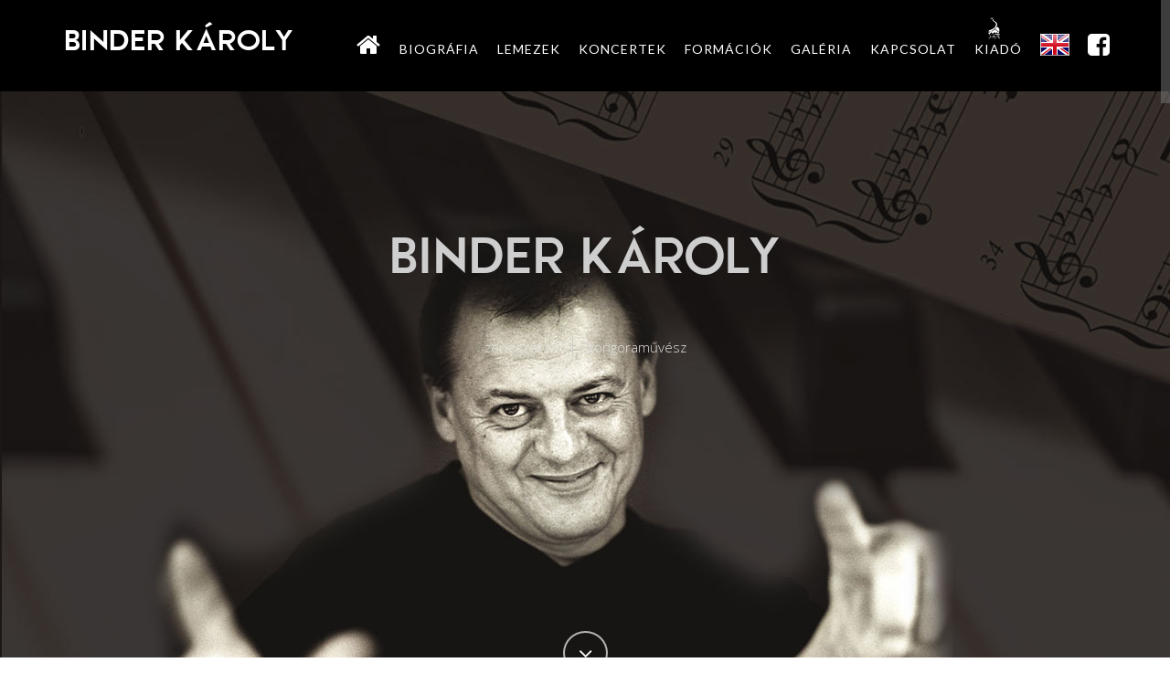

--- FILE ---
content_type: text/html; charset=UTF-8
request_url: https://binderkaroly.hu/
body_size: 5486
content:
<!DOCTYPE html>
<html lang="hu">
  <head>
    <!-- Basic Page Needs
    ================================================== -->
    <meta charset="utf-8">
    <!--[if IE]><meta http-equiv="x-ua-compatible" content="IE=9" /><![endif]-->
    <meta name="viewport" content="width=device-width, initial-scale=1">
    <title>Binder Károly - zongoraművész, zeneszerző, tanszék-vezető egyetemi tanár</title>
  <meta name="description" content="Binder Károly zongoraművész, jazz zongorista, zeneszerző, egyetemi tanár">
  <meta name="keywords" content="Binder Károly zongoraművész, jazz zongorista, zeneszerző, egyetemi tanár, preparált zongora">
   	<meta name="document-classification" content="Internet">
   	<meta name="document-rights" content="Copywritten Work">
   	<meta name="document-type" content="Public">
   	<meta name="document-rating" content="Safe for Kids">
    <meta name="author" content="Reka Irk / ITM">
    <meta name="robots" content="index,follow" />    
	<meta name="revisit-after" content="7 days">
    <link rel="shortcut icon" href="favicon.ico" />
    <meta property="og:image" content="https://binderkaroly.hu/img/BinderKaroly-facebook.jpg" />

    <!-- Favicons
    ================================================== -->
    <link rel="apple-touch-icon" href="img/apple-touch-icon.png">
    <link rel="apple-touch-icon" sizes="72x72" href="img/apple-touch-icon-72x72.png">
    <link rel="apple-touch-icon" sizes="114x114" href="img/apple-touch-icon-114x114.png">

    <!-- Bootstrap -->
    <link rel="stylesheet" type="text/css"  href="css/bootstrap.css">
    <link rel="stylesheet" type="text/css" href="fonts/font-awesome/css/font-awesome.css">

    <!-- Slider
    ================================================== -->
    <link href="css/owl.carousel.css" rel="stylesheet" media="screen">
    <link href="css/owl.theme.css" rel="stylesheet" media="screen">

    <!-- Stylesheet
    ================================================== -->
    <link rel="stylesheet" type="text/css"  href="css/style.css">
    <link rel="stylesheet" type="text/css" href="css/responsive.css">

    <link href='https://fonts.googleapis.com/css?family=Lato:100,300,400,700,900,100italic,300italic,400italic,700italic,900italic' rel='stylesheet' type='text/css'>
    <link href='https://fonts.googleapis.com/css?family=Open+Sans:300italic,400italic,600italic,700italic,800italic,700,300,600,800,400' rel='stylesheet' type='text/css'>

    	<!-- Litebox  -->
		<link rel="stylesheet" href="includes/litebox/litebox.css" />
		<!-- Owl Carousel -->
		<link rel="stylesheet" href="includes/owl-carousel/owl.carousel.css" />
        <!-- custom css -->
        <link href="css/media.css" rel="stylesheet" type="text/css" media="screen">
        <!-- WOW JS Animation -->
		<link rel="stylesheet" href="includes/wow-js/animations.css" />

    <script type="text/javascript" src="js/modernizr.custom.js"></script>

    <!-- HTML5 shim and Respond.js for IE8 support of HTML5 elements and media queries -->
    <!-- WARNING: Respond.js doesn't work if you view the page via file:// -->
    <!--[if lt IE 9]>
      <script src="https://oss.maxcdn.com/html5shiv/3.7.2/html5shiv.min.js"></script>
      <script src="https://oss.maxcdn.com/respond/1.4.2/respond.min.js"></script>
    <![endif]-->
    <script>
  (function(i,s,o,g,r,a,m){i['GoogleAnalyticsObject']=r;i[r]=i[r]||function(){
  (i[r].q=i[r].q||[]).push(arguments)},i[r].l=1*new Date();a=s.createElement(o),
  m=s.getElementsByTagName(o)[0];a.async=1;a.src=g;m.parentNode.insertBefore(a,m)
  })(window,document,'script','https://www.google-analytics.com/analytics.js','ga');

  ga('create', 'UA-96395746-1', 'auto');
  ga('send', 'pageview');

</script>
  </head>
  <body>
    <!-- Navigation
    ==========================================-->
    <nav id="tf-menu" class="navbar navbar-default navbar-fixed-top">
      <div class="container">
        <!-- Brand and toggle get grouped for better mobile display -->
        <div class="navbar-header">
          <button type="button" class="navbar-toggle collapsed" data-toggle="collapse" data-target="#bs-example-navbar-collapse-1">
            <span class="sr-only">Toggle navigation</span>
            <span class="icon-bar"></span>
            <span class="icon-bar"></span>
            <span class="icon-bar"></span>
          </button>
          <a class="navbar-brand" href="index.php">Binder Károly</a>
        </div>

        <!-- Collect the nav links, forms, and other content for toggling -->
        <div class="collapse navbar-collapse" id="bs-example-navbar-collapse-1">
          <ul class="nav navbar-nav navbar-right">
            <!-- <li><a href="#tf-home" class="page-scroll">Home</a></li> -->
            <li><a href="index.php" class="page-scroll"><i class="fa fa-home fa-2x"></i></a></li>
            <li><a href="index.php?id=bio" class="page-scroll le">Biográfia</a></li>
            <li><a href="index.php?id=lemezek" class="page-scroll le">Lemezek</a></li>
            <li><a href="index.php?id=koncertek" class="page-scroll le">Koncertek</a></li>
            <li><a href="index.php?id=formaciok" class="page-scroll le">Formációk</a></li>
            <li><a href="index.php?id=galeria" class="page-scroll le">Galéria</a></li>
            <li><a href="index.php?id=kapcsolat" class="page-scroll le">Kapcsolat</a></li>
            <!--<li><a href="index.php?id=kiado"><img class="bmm-logo" src="img/bmm-logo.png"></a></li>-->
            <li><a href="index.php?id=kiado" target="_blank" class="page-scroll le"><img class="bmm-logo" src="img/bmm-logo.png"> KIADÓ</a></li>

            <li><a href="en"><img class="engflag" src="img/angolzaszlo.jpg" style="margin-top: 2px;"></a></li>
            <li><a href="https://hu-hu.facebook.com/binderkaroly" target="_blank"><i class="fa fa-facebook-square fa-2x"></i></a>
                        </li>

          </ul>

        </div><!-- /.navbar-collapse -->
      </div><!-- /.container-fluid -->
    </nav>

    

    <!-- Home Page
    ==========================================-->
    <div id="tf-home" class="text-center">
        <div class="overlay">
            <div class="content folap font-fel2">
                <h1 class="font-fel"><strong><span class="color nev">Binder <span class="kis">Károly</span></span></strong></h1>
                <p class="lead">zeneszerző&nbsp;&nbsp;&nbsp;&nbsp;<span class="vertical-line"></span>&nbsp;&nbsp;&nbsp;&nbsp;zongoraművész</p>
                <a href="#tf-about" class="fa fa-angle-down page-scroll"></a>
            </div>
        </div>
    </div>

    <!-- About Us Page
    ==========================================-->
    <div id="tf-about">
        <div class="container">
            <section id="about">
			<div class="container">
				<div class="row">
				  <div class="col-md-6 wow animated fadeInUp">
					<h2 class="page-title">BIOGRÁFIA</h2>
				    <p>Zongoraművész, zeneszerző, tanszék-vezető egyetemi tanár.</p>
					  <p>					    Nagyformátumú muzsikus, aki tehetségét az új irányzatok,  eltérő zenekultúrák, kompozíciós technikák és improvizatív rendszerek  szintézisének szolgálatába állítja, nem megfeledkezve saját zenei gyökereiről.<br>
					  </p>
                        <p>2016 decemberéig  318  főleg  kamara- és zongoraművet komponált,  43 film, színház és hangjáték zenéjét szerezte.</p>
                    <p>Eddig  67 hanglemeze, CD-je jelent meg, ennek  többsége saját szerzői lemez. </p>
                     <a href="index.php?id=bio" class="btn btn-filled">TOVÁBB</a>
				  </div>

					<div class="col-md-6 wow animated fadeInUp">
						<img class="img-responsive" src="img/BinderKaroly2.jpg" alt="Binder Károly" />
					</div>
				</div>
			</div>
		</section>
        </div>
    </div>

    <!-- Team Page
    ==========================================-->
    <div id="tf-team" class="text-center">
        <div class="overlay">
            <div class="container">
                <div class="section-title center">
                    <h2><strong>Formációk</strong></h2>
                    <div class="line">
                        <hr>
                    </div>
                </div>

                <div id="team" class="owl-carousel owl-theme row">
                    <div class="item">
                        <div class="thumbnail elso">

                            <div class="caption">

                            </div>
                        </div>
                    </div>

                    <div class="item">
                        <div class="thumbnail">
                            <img src="img/team/02.jpg" alt="Binder Quartet" class="img-circle team-img">
                            <div class="caption">
                                <h3 class="mainlap">Binder Quartet</h3>
                                <p>Binder Károly, Borbély Mihály</p>
                                <p>Fonay Tibor, Benkó Ákos</p>
                            </div>
                        </div>
                    </div>

                    <div class="item">
                        <div class="thumbnail">
                            <img src="img/team/03.jpg" alt="Binder-Borbély duó" class="img-circle team-img">
                            <div class="caption">
                                <h3 class="mainlap">Binder-Borbély duó</h3>
                                <p>Binder Károly - zongora</p>
                                <p>Borbély Mihály - szaxofon, tárogató, klarinét</p>
                            </div>

                        </div>
                    </div>

                    <div class="item">
                        <div class="thumbnail">

                            <div class="caption">

                            </div>
                        </div>
                    </div>


                </div>
                <a href="index.php?id=formaciok" class="btn btn-filled">TOVÁBBI&nbsp;&nbsp;&nbsp;FORMÁCIÓ</a>
            </div>
        </div>
    </div>

    <!-- Services Section
    ==========================================-->
    <div id="tf-services" class="text-center">
        <div class="container">
            <div class="section-title center">
                <h2><strong>Újdonságok, HÍREK</strong></h2>
                <div class="line">
                    <hr>
                </div>
                <div class="clearfix"></div>
                <small><em></em></small>
            </div>
            <div class="space"></div>
            <div class="row">
                <div class="col-md-3 col-sm-6 service">

                    <h4><img src="img/Hirek/kritika.jpg" class="hirek-kep"><br><strong><a href="https://jazz.hu/interjuk/1526-mindig-a-legfontosabbnak-tartottam-hogy-sajat-zenei-vilagot-alakitsak-ki-interju-a-65-1-eves-binder-karollyal-1-resz" target="_blank">Cikkek</strong></h4>
                    <p>Interjú Binder Károllyal</a></p>
                </div>

                <div class="col-md-3 col-sm-6 service">

                     <h4><strong><img src="img/Lemezek/BinderQ-Blumenseele.jpg" class="hirek-kep"><br><a href="index.php?id=lemezek" target="_blank">Új Binder quartet lemez</strong></h4>
                    <p>Megjelent: Blumenseele</p></a>
                </div>

                <div class="col-md-3 col-sm-6 service">

                    <h4><img src="img/Hirek/BinderTrio_Hetnapra.jpg" class="hirek-kep"><br>
                    <strong><a href="index.php?id=lemezek" target="_blank">Új Binder trió lemez</strong></h4>
                    <p>Megjelent: Kápolnád melegében / In the Warmth of Your Chapel</p></a>
                </div>

                <div class="col-md-3 col-sm-6 service">

                    <h4><img src="img/Hirek/koncertek.jpg" class="hirek-kep"><br><strong><a href="index.php?id=koncertek">Fellépések</strong></h4>
                    <p> >> Következő koncertek <<</a></p>
                </div>
            </div>
        </div>
    </div>

    <!-- Clients Section
    ==========================================-->
    <div id="tf-clients" class="text-center">
        <div class="overlay">
            <div class="container">

               <!--  <div class="section-title center">
                    <h2>Some of <strong>our Clients</strong></h2>
                    <div class="line">
                        <hr>
                    </div>
                </div>
                <div id="clients" class="owl-carousel owl-theme">
                    <div class="item">
                        <img src="img/client/01.png">
                    </div>
                    <div class="item">
                        <img src="img/client/02.png">
                    </div>
                    <div class="item">
                        <img src="img/client/03.png">
                    </div>
                    <div class="item">
                        <img src="img/client/04.png">
                    </div>
                    <div class="item">
                        <img src="img/client/05.png">
                    </div>
                    <div class="item">
                        <img src="img/client/06.png">
                    </div>
                    <div class="item">
                        <img src="img/client/07.png">
                    </div>
                </div> -->

            </div>
        </div>
    </div>

    <!-- Portfolio Section
    ==========================================-->
    <div id="tf-works">
        <div class="container"> <!-- Container -->
            <div class="section-title text-center center">
                <h2><strong>Galéria</strong></h2>
                <div class="line">
                    <hr>
                </div>
                <div class="clearfix"></div>
                <small><em></em></small>
            </div>
            <div class="space"></div>

            <div class="categories">

                <ul class="cat">
                    <li class="pull-left"><h4>Szűrés típus szerint:</h4></li>
                    <li class="pull-right">
                        <ol class="type">
                            <li><a href="#" data-filter="*" class="active">All</a></li>
                            <li><a href="#" data-filter=".web">Formációk</a></li>
                            <li><a href="#" data-filter=".photography">Plakátok</a></li>
                            <li><a href="#" data-filter=".app" >Koncertek</a></li>
                            <li><a href="#" data-filter=".branding" >Lemezek</a></li>
                        </ol>
                    </li>
                </ul>
                <div class="clearfix"></div>
            </div>

            <div id="lightbox" class="row" style="display:block;">

                <div class="col-sm-6 col-md-3 col-lg-3 branding">
                    <div class="portfolio-item">
                        <div class="hover-bg">
                            <a href="index.php?id=galeria">
                                <div class="hover-text">
                                    <h4>13 Fragments / 13 Töredék</h4>
                                    <small></small>
                                    <div class="clearfix"></div>
                                    <i class="fa fa-plus"></i>
                                </div>
                                <img src="img/portfolio/Binder-13fragments.jpg" class="img-responsive" alt="13 Fragments / 13 Töredék">
                            </a>
                        </div>
                    </div>
                </div>

                <div class="col-sm-6 col-md-3 col-lg-3 photography app">
                    <div class="portfolio-item">
                        <div class="hover-bg">
                            <a href="index.php?id=galeria">
                                <div class="hover-text">
                                    <h4>Binder Károly koncert</h4>
                                    <small></small>
                                    <div class="clearfix"></div>
                                    <i class="fa fa-plus"></i>
                                </div>
                                <img src="img/portfolio/Bider-koncert.jpg" class="img-responsive" alt="...">
                            </a>
                        </div>
                    </div>
                </div>

                <div class="col-sm-6 col-md-3 col-lg-3 branding">
                    <div class="portfolio-item">
                        <div class="hover-bg">
                            <a href="index.php?id=galeria">
                                <div class="hover-text">
                                    <h4>Old Dreams - New Dimensions</h4>
                                    <small></small>
                                    <div class="clearfix"></div>
                                    <i class="fa fa-plus"></i>
                                </div>
                                <img src="img/portfolio/OldDreams-NewDimensions.jpg" class="img-responsive" alt="...">
                            </a>
                        </div>
                    </div>
                </div>

                <div class="col-sm-6 col-md-3 col-lg-3 branding">
                    <div class="portfolio-item">
                        <div class="hover-bg">
                            <a href="index.php?id=galeria">
                                <div class="hover-text">
                                    <h4>Binder & Jörgensmann in Budapest</h4>
                                    <small></small>
                                    <div class="clearfix"></div>
                                    <i class="fa fa-plus"></i>
                                </div>
                                <img src="img/portfolio/Binder-Jorgensmann.jpg" class="img-responsive" alt="...">
                            </a>
                        </div>
                    </div>
                </div>

                <div class="col-sm-6 col-md-3 col-lg-3 web">
                    <div class="portfolio-item">
                        <div class="hover-bg">
                            <a href="index.php?id=galeria">
                                <div class="hover-text">
                                    <h4>Binder-Borbély Duó</h4>

                                    <div class="clearfix"></div>
                                    <i class="fa fa-plus"></i>
                                </div>
                                <img src="img/portfolio/Binder-Borbely.jpg" class="img-responsive" alt="Binder-Borbély Duó">
                            </a>
                        </div>
                    </div>
                </div>

                <div class="col-sm-6 col-md-3 col-lg-3 app">
                    <div class="portfolio-item">
                        <div class="hover-bg">
                            <a href="index.php?id=galeria">
                                <div class="hover-text">
                                    <h4>Binder Károly koncert</h4>
                                    <small></small>
                                    <div class="clearfix"></div>
                                    <i class="fa fa-plus"></i>
                                </div>
                                <img src="img/portfolio/Binder-koncert2.jpg" class="img-responsive" alt="Binder Károly koncert">
                            </a>
                        </div>
                    </div>
                </div>

                <div class="col-sm-6 col-md-3 col-lg-3 photography web">
                    <div class="portfolio-item">
                        <div class="hover-bg">
                            <a href="index.php?id=galeria">
                                <div class="hover-text">
                                    <h4>Binder Károly - Oláh Kálmán duó</h4>
                                    <small></small>
                                    <div class="clearfix"></div>
                                    <i class="fa fa-plus"></i>
                                </div>
                                <img src="img/portfolio/Binder-Olah.jpg" class="img-responsive" alt="Binder Károly - Oláh Kálmán duó">
                            </a>
                        </div>
                    </div>
                </div>

                <div class="col-sm-6 col-md-3 col-lg-3 web">
                    <div class="portfolio-item">
                        <div class="hover-bg">
                            <a href="index.php?id=galeria">
                                <div class="hover-text">
                                    <h4>Binder Károly - Zalán Tibor</h4>
                                    <small></small>
                                    <div class="clearfix"></div>
                                    <i class="fa fa-plus"></i>
                                </div>
                                <img src="img/portfolio/Binder-Zalan.jpg" class="img-responsive" alt="Binder Károly - Zalán Tibor">
                            </a>
                        </div>
                    </div>
                </div>

            </div>
        </div><a href="index.php?id=galeria" class="btn btn-filled kozepre">TOVÁBB&nbsp;&nbsp;&nbsp;A&nbsp;&nbsp;&nbsp;GALÉRIÁBA</a>
    </div>

    <!-- Testimonials Section
    ==========================================-->
    <div id="tf-testimonials" class="text-center">
        <div class="overlay">
            <div class="container">
                <div class="section-title center">
                    <h2><strong>BMM </strong>KIADÓ</h2>
                    <div class="line">
                        <hr>
                    </div>
                </div>
                <div class="row">
                    <div class="col-md-8 col-md-offset-2">
                        <div id="testimonial" class="owl-carousel owl-theme">
                            <div class="item">
                                <h5>Binder Music Manufactory Kiadó értékteremtő és értékmegőrző céllal alakult 1989-ben, elsősorban olyan hanganyagok megjelentetését, kiadását vállalta fel, melyek lehetőséget nyújtanak fiatal tehetségek szerepléséhez, bemutatásához is, amit nagy kiadók nem preferálnak.</h5>

                            </div>



                                                 </div>
                    </div>
                </div>
            </div> <a href="index.php?id=kiado" class="btn btn-filled">TOVÁBBI&nbsp;&nbsp;&nbsp;INFORMÁCIÓ</a>
        </div>
    </div>

    <script
   src="https://code.jquery.com/jquery-2.2.4.min.js"
   integrity="sha256-BbhdlvQf/xTY9gja0Dq3HiwQF8LaCRTXxZKRutelT44="
   crossorigin="anonymous"></script>
   <script type="text/javascript" src="js/main2.js"></script>




    <nav id="footer">
        <div class="container">
            <div class="pull-left fnav">
                <p>All rights reserved. Copyright © 2017. Designed by <a href="mailto:reka.irk@itm.hu">Reka Irk</a> / <a href="https://itm.hu">ITM</a></p>
            </div>
            <div class="pull-right fnav">
                <ul class="footer-social">
                    <li><a href="https://hu-hu.facebook.com/binderkaroly"><i class="fa fa-facebook"></i></a></li>
                    <li><a href="mailto:music@binderkaroly.hu"><i class="fa fa-envelope"></i></a></li>
                </ul>
            </div>
        </div>
    </nav>


	 <a class="scrolltotop" href="#"><span>TOP</span></a>

    <!-- jQuery (necessary for Bootstrap's JavaScript plugins) -->
    <script src="https://code.jquery.com/jquery-2.2.4.min.js"></script>
    <script src="https://cdnjs.cloudflare.com/ajax/libs/jquery.isotope/3.0.2/isotope.pkgd.min.js"></script>
    <!-- Include all compiled plugins (below), or include individual files as needed -->
    <script type="text/javascript" src="js/bootstrap.js"></script>
    <script type="text/javascript" src="js/SmoothScroll.js"></script>
    <script type="text/javascript" src="js/jquery.isotope.js"></script>

    <script src="js/owl.carousel.js"></script>

    <!-- Javascripts
    ================================================== -->


    <!--easying scroll effect
		<script src="js/jquery.easing.1.3.min.js" type="text/javascript"></script>
		<script src="js/jquery.sticky.js" type="text/javascript"></script>
		<script src="js/jquery.nav.js" type="text/javascript"></script>-->
		<!--owl carousel-->
		<script src="includes/owl-carousel/owl.carousel.min.js" type="text/javascript"></script>
		<!--wow animation-->
		<script src="includes/wow-js/wow.min.js" type="text/javascript"></script>

		<!--Activating WOW Animation only for modern browser-->
		<!--[if !IE]><!-->
			<script type="text/javascript">new WOW().init();</script>
		<!--<![endif]-->

		<!--Oh Yes, IE 9+ Supports animation, lets activate for IE 9+-->
		<!--[if gte IE 9]>
			<script type="text/javascript">new WOW().init();</script>
		<![endif]-->

		<!--Opacity & Other IE fix for older browser-->
		<!--[if lte IE 8]>
			<script type="text/javascript" src="js/ie-opacity-polyfill.js"></script>
		<![endif]-->


		<!--parallax-->
		<script src="js/jquery.scrolly.js" type="text/javascript"></script>
		<!--portfolio-filter-->
		<!--lightbox-->
		<script src="includes/litebox/images-loaded.min.js" type="text/javascript"></script>
		<script src="includes/litebox/litebox.min.js" type="text/javascript"></script>

		<!--custom scrollbar-->
		<script src="js/jquery.nicescroll.min.js" type="text/javascript"></script>

		<!--customizable plugin edit according to your needs-->
		<script src="js/custom.js" type="text/javascript"></script>

        <script src="https://cdnjs.cloudflare.com/ajax/libs/jquery-easing/1.4.1/jquery.easing.min.js"></script>

       <script src="https://cdnjs.cloudflare.com/ajax/libs/jquery-one-page-nav/3.0.0/jquery.nav.min.js"></script>
       <script src="https://cdnjs.cloudflare.com/ajax/libs/jquery-easing/1.4.1/jquery.easing.js"></script>
<!--
    <script src="js/lightbox-2.6.min.js"></script>
<script src="js/jquery-1.10.2.min.js"></script>
<script src="js/lightbox.js"></script> -->
<script src="https://cdnjs.cloudflare.com/ajax/libs/owl-carousel/1.3.3/owl.carousel.min.js"></script>
  <script type="text/javascript" src="js/main.js"></script>

  </body>
</html>


--- FILE ---
content_type: text/css
request_url: https://binderkaroly.hu/css/style.css
body_size: 4338
content:
@import url(https://fonts.googleapis.com/css?family=Lato:100,300,400,700,900,100italic,300italic,400italic,700italic,900italic);
@import url(https://fonts.googleapis.com/css?family=Open+Sans:300italic,400italic,600italic,700italic,800italic,700,300,600,800,400);
@font-face {font-family: 'binder';
  src: url('../fonts/zeronero-regular.ttf');}

body, html{
	font-family: 'Lato', sans-serif;
	text-rendering: optimizeLegibility !important;
	-webkit-font-smoothing: antialiased !important;
	color: #5a5a5a;
}

h1{
	text-transform: uppercase;
}
h1 strong{
	font-weight: 900;
}
h2{
	text-transform: uppercase;
	line-height: 20px;
	margin:  0;
}
h3{
font-size: 18px;
font-weight: 900;
}
h4{
	text-transform: uppercase;
}
h5{
	text-transform: uppercase;
	font-weight: 700;
	line-height: 20px;
}
p{
	font-family: 'Open Sans', sans-serif;
	line-height: 1.8;
}
p.intro{
	font-size: 16px;
	margin: 12px 0 0;
	line-height: 24px;
	font-family: 'Open Sans', sans-serif;
}
a{ color: #ad9a82;}
a:hover,
a:focus{
	text-decoration: none;
	color: #ad9a82;
}

.section-title hr{
	border-color: #ad9a82;
	border-width: 4px;
	width: 60px;
	float: left;
	clear: both;
}
.clearfix:after {
     visibility: hidden;
     display: block;
     font-size: 0;
     content: " ";
     clear: both;
     height: 0;
     }
.clearfix { display: inline-block; }
* html .clearfix { height: 1%; }
.clearfix { display: block; }
ul, ol{
	padding: 0;
	webkit-padding: 0;
	moz-padding: 0;
}
/* Navigation */
#tf-menu {
	padding: 20px;
	transition: all 0.8s;
}
#tf-menu.navbar-default {
	background-color: rgb(0, 0, 0);
	border-color: rgba(231, 231, 231, 0);
	z-index: 1000;
}
#tf-menu a.navbar-brand {
text-transform: uppercase;
font-size: 32px;
color: #fff;
font-weight: 900;
font-family: 'binder', sans-serif;
}

#tf-menu.navbar-default .navbar-nav > li > a {
	text-transform: uppercase;
	color: #FFF;
	font-size: 14px;
	letter-spacing: 1px;
}
.on {
	background-color: #222222 !important;
	padding: 0 !important;
}
.navbar-default .navbar-nav > .active > a, 
.navbar-default .navbar-nav > .active > a:hover, 
.navbar-default .navbar-nav > .active > a:focus {
	color: #ad9a82 !important;
	background-color: transparent;
	font-weight: 700;
}

.navbar-toggle {
	border-radius: 0;
	}
.navbar-default .navbar-toggle:hover, 
.navbar-default .navbar-toggle:focus {
	background-color: #ad9a82;
	border-color: #ad9a82;
	}
.navbar-default .navbar-toggle:hover>.icon-bar {
	background-color: #FFF;
	}
/* Home Style */
#tf-home{
	background: url(../img/BinderKaroly.jpg);
	background-size: cover;
	background-position: center;
	background-attachment: fixed;
	background-repeat: no-repeat;
	color: #cfcfcf;
}

#tf-home .overlay{
	background: -moz-linear-gradient(top,  rgba(0,0,0,0.8) 0%, rgba(25,25,25,0.73) 17%, rgba(41,41,41,0.66) 35%, rgba(60,59,59,0.55) 62%, rgba(37,37,37,0.4) 100%); /* FF3.6+ */
	background: -webkit-gradient(linear, left top, left bottom, color-stop(0%,rgba(0,0,0,0.8)), color-stop(17%,rgba(25,25,25,0.73)), color-stop(35%,rgba(41,41,41,0.66)), color-stop(62%,rgba(60,59,59,0.55)), color-stop(100%,rgba(37,37,37,0.4))); /* Chrome,Safari4+ */
	background: -webkit-linear-gradient(top,  rgba(0,0,0,0.8) 0%,rgba(25,25,25,0.73) 17%,rgba(41,41,41,0.66) 35%,rgba(60,59,59,0.55) 62%,rgba(37,37,37,0.4) 100%); /* Chrome10+,Safari5.1+ */
	background: -o-linear-gradient(top,  rgba(0,0,0,0.8) 0%,rgba(25,25,25,0.73) 17%,rgba(41,41,41,0.66) 35%,rgba(60,59,59,0.55) 62%,rgba(37,37,37,0.4) 100%); /* Opera 11.10+ */
	background: -ms-linear-gradient(top,  rgba(0,0,0,0.8) 0%,rgba(25,25,25,0.73) 17%,rgba(41,41,41,0.66) 35%,rgba(60,59,59,0.55) 62%,rgba(37,37,37,0.4) 100%); /* IE10+ */
	background: linear-gradient(to bottom,  rgba(0,0,0,0.8) 0%,rgba(25,25,25,0.73) 17%,rgba(41,41,41,0.66) 35%,rgba(60,59,59,0.55) 62%,rgba(37,37,37,0.4) 100%); /* W3C */
	filter: progid:DXImageTransform.Microsoft.gradient( startColorstr='#cc000000', endColorstr='#66000000',GradientType=0 ); /* IE6-9 */
	height: 750px;
	background-attachment: fixed;
}
#tf-home p.lead{
	color: #e3e3e3;
}

.content{
	position: relative;
	padding: 150px 0 0;
	background: url(../img/BinderKaroly_header.jpg);
}

.color{
	color: #cecece;
}

a.fa.fa-angle-down {
	padding: 10px 15px;
	color: #fff;
	border: 2px solid #b4b4b4;
	border-radius: 50%;
	font-size: 24px;
	margin-top: 280px;
	transition: all 0.5s;
}
a.fa.fa-angle-down:hover{
	background: #ad9a82;
	color: #ffffff;
	border: 2px solid #ad9a82;
}
/* About Section */
#tf-about{
	padding: 80px 0;
}
ul.about-list{ margin: 30px 0 0 ;}
ul.about-list li{
	display: block;
	font-size: 16px;
	line-height: 30px;
	font-family: 'Open Sans', sans-serif;
}
ul.about-list li span{ 
	margin-right: 10px;
}

/* Team Section */
#tf-team{
	background: url(../img/03.jpg);
	background-size: cover;
	background-position: center;
	background-attachment: fixed;
	background-repeat: no-repeat;
	color: #ffffff;
}
#tf-team .overlay{
	background: -moz-linear-gradient(top,  rgba(0,0,0,0.8) 0%, rgba(0,0,0,0.73) 17%, rgba(0,0,0,0.66) 35%, rgba(0,0,0,0.55) 62%, rgba(0,0,0,0.4) 100%); /* FF3.6+ */
	background: -webkit-gradient(linear, left top, left bottom, color-stop(0%,rgba(0,0,0,0.8)), color-stop(17%,rgba(0,0,0,0.73)), color-stop(35%,rgba(0,0,0,0.66)), color-stop(62%,rgba(0,0,0,0.55)), color-stop(100%,rgba(0,0,0,0.4))); /* Chrome,Safari4+ */
	background: -webkit-linear-gradient(top,  rgba(0,0,0,0.8) 0%,rgba(0,0,0,0.73) 17%,rgba(0,0,0,0.66) 35%,rgba(0,0,0,0.55) 62%,rgba(0,0,0,0.4) 100%); /* Chrome10+,Safari5.1+ */
	background: -o-linear-gradient(top,  rgba(0,0,0,0.8) 0%,rgba(0,0,0,0.73) 17%,rgba(0,0,0,0.66) 35%,rgba(0,0,0,0.55) 62%,rgba(0,0,0,0.4) 100%); /* Opera 11.10+ */
	background: -ms-linear-gradient(top,  rgba(0,0,0,0.8) 0%,rgba(0,0,0,0.73) 17%,rgba(0,0,0,0.66) 35%,rgba(0,0,0,0.55) 62%,rgba(0,0,0,0.4) 100%); /* IE10+ */
	background: linear-gradient(to bottom,  rgba(0,0,0,0.8) 0%,rgba(0,0,0,0.73) 17%,rgba(0,0,0,0.66) 35%,rgba(0,0,0,0.55) 62%,rgba(0,0,0,0.4) 100%); /* W3C */
	filter: progid:DXImageTransform.Microsoft.gradient( startColorstr='#cc000000', endColorstr='#66000000',GradientType=0 ); /* IE6-9 */
	height: auto;
	background-attachment: fixed;
	padding: 80px 0;
}
.section-title.center{
	padding: 30px 0;
}
.section-title h2,
.section-title.center h2{
	font-weight: 300;
}
.section-title.center .line{
	border-top: 4px solid #ad9a82;
	height: 10px;
	width: 60px;
	text-align: center;
	margin: 0 auto;
	margin-top: 20px;
}

.section-title.center hr {
	border-top: 4px solid rgba(252, 172, 69, 0.34);
	width: 40px;
	text-align: center;
	margin-top: 10px;
	position: relative;
	left: 17%;
}
#team{ margin: 0 auto}
#team .item{
    padding: 0;
    margin: 15px;
    color: #FFF;
    text-align: center; 
	height: 480px;
}

img.img-circle.team-img {
	width: 250px;
	height: 250px;
	border: 4px solid transparent;
	transition: all 0.5s;
}
#tf-team .item .thumbnail:hover>img.img-circle.team-img{
	border: 4px solid #ad9a82;
}
#tf-team .thumbnail {
	background: transparent;
	border: 0;
}

#tf-team .thumbnail .caption {
	padding: 9px;
	color: #F2F2F2;
}

/*.owl-theme .owl-controls .owl-page span {
	display: block;
	width: 10px;
	height: 10px;
	margin: 5px 7px;
	filter: Alpha(Opacity=1);
	opacity: 1;
	-webkit-border-radius: 0;
	-moz-border-radius: 20px;
	border-radius: 0;
	background: #FFFFFF;
	transition: all 0.5s;
}*/

.owl-theme .owl-controls .owl-page.active span, 
.owl-theme .owl-controls.clickable .owl-page:hover span {
	filter: Alpha(Opacity=100);
	opacity: 1;
	background: #ad9a82;
}
.owl-theme .owl-controls .owl-page.active span{
	background: #ad9a82;
}

/* Services Section */
#tf-services{
	padding: 80px 0;
}

.space{
	margin-top: 40px;
}

#tf-services i.fa {
	font-size: 40px;
	border: 4px solid #ad9a82;
	width: 100px;
	height: 100px;
	padding: 27px 25px;
	margin-bottom: 10px;
	border-radius: 50%;
	transition: all 0.5s;
}

#tf-services i.fa.fa-mobile{
	font-size: 50px;
	padding: 20px 25px;
}

#tf-services .service:hover>i.fa{
	background: #ad9a82;
	color: #ffffff;
}

/* Clients Section */
#tf-clients{
	background: url(../img/04.jpg);
	background-size: cover;
	background-position: center;
	background-attachment: fixed;
	background-repeat: no-repeat;
	color: #ffffff;
}

#tf-clients .overlay{
	background: -moz-linear-gradient(top,  rgba(0,0,0,0.8) 0%, rgba(0,0,0,0.73) 17%, rgba(0,0,0,0.66) 35%, rgba(0,0,0,0.55) 62%, rgba(0,0,0,0.4) 100%); /* FF3.6+ */
	background: -webkit-gradient(linear, left top, left bottom, color-stop(0%,rgba(0,0,0,0.8)), color-stop(17%,rgba(0,0,0,0.73)), color-stop(35%,rgba(0,0,0,0.66)), color-stop(62%,rgba(0,0,0,0.55)), color-stop(100%,rgba(0,0,0,0.4))); /* Chrome,Safari4+ */
	background: -webkit-linear-gradient(top,  rgba(0,0,0,0.8) 0%,rgba(0,0,0,0.73) 17%,rgba(0,0,0,0.66) 35%,rgba(0,0,0,0.55) 62%,rgba(0,0,0,0.4) 100%); /* Chrome10+,Safari5.1+ */
	background: -o-linear-gradient(top,  rgba(0,0,0,0.8) 0%,rgba(0,0,0,0.73) 17%,rgba(0,0,0,0.66) 35%,rgba(0,0,0,0.55) 62%,rgba(0,0,0,0.4) 100%); /* Opera 11.10+ */
	background: -ms-linear-gradient(top,  rgba(0,0,0,0.8) 0%,rgba(0,0,0,0.73) 17%,rgba(0,0,0,0.66) 35%,rgba(0,0,0,0.55) 62%,rgba(0,0,0,0.4) 100%); /* IE10+ */
	background: linear-gradient(to bottom,  rgba(0,0,0,0.8) 0%,rgba(0,0,0,0.73) 17%,rgba(0,0,0,0.66) 35%,rgba(0,0,0,0.55) 62%,rgba(0,0,0,0.4) 100%); /* W3C */
	filter: progid:DXImageTransform.Microsoft.gradient( startColorstr='#cc000000', endColorstr='#66000000',GradientType=0 ); /* IE6-9 */
	padding: 80px 0;
	background-attachment: fixed;
}

#clients .item{
    padding: 0;
    margin: 35px;
    color: #FFF;
    text-align: center;
}
/* Gallery Section 
==============================*/
#tf-works{
	padding: 80px 0;
}
.categories{ 
	padding: 10px 0;
}
ul.cat li{
	display: inline-block;
}
#tf-works li.pull-right {
	margin-top: 10px;
}
ol.type li{
	display: inline-block;
	margin-left: 20px;
}
ol.type li:after{
	content: ' | ';
	margin-left: 20px;
}
ol.type li:last-child:after { content: ''; }
ol.type li a{ color: #222222}
ol.type li a.active { font-weight: 700; }
.isotope-item { z-index: 2 }
.isotope-hidden.isotope-item { z-index: 1 }
.isotope,
.isotope .isotope-item {
    /* change duration value to whatever you like */
    -webkit-transition-duration: 0.8s;
    -moz-transition-duration: 0.8s;
    transition-duration: 0.8s;
}
.isotope-item {
    margin-right: -1px;
    -webkit-backface-visibility: hidden;
    backface-visibility: hidden;
}
.isotope {
    -webkit-backface-visibility: hidden;
    backface-visibility: hidden;
    -webkit-transition-property: height, width;
    -moz-transition-property: height, width;
    transition-property: height, width;
}
.isotope .isotope-item {
    -webkit-backface-visibility: hidden;
    backface-visibility: hidden;
    -webkit-transition-property: -webkit-transform, opacity;
    -moz-transition-property: -moz-transform, opacity;
    transition-property: transform, opacity;
}
.portfolio-item{
	margin-bottom: 30px;
}
.portfolio-item .hover-bg{
	height: 260px;
	overflow: hidden;
	position: relative;
}

.hover-bg .hover-text {
	position: absolute;
	text-align: center;
	margin: 0 auto;
	color: #ffffff;
	background: rgba(0, 0, 0, 0.66);
	padding: 25% 0;
	height: 100%;
	width: 100%;
	opacity: 0;
    transition: all 0.5s;
}
.hover-bg .hover-text>h4{
	opacity: 0;
	-webkit-transform: translateY(100%);
            transform: translateY(100%);
            transition: all 0.3s;
}
.hover-bg:hover .hover-text>h4{
	opacity: 1;
    -webkit-backface-visibility:hidden;
    -webkit-transform: translateY(0);
            transform: translateY(0);
}
.hover-bg .hover-text>i{
	opacity: 0;
	-webkit-transform: translateY(0);
            transform: translateY(0);
            transition: all 0.3s;
}
.hover-bg:hover .hover-text>i{
	opacity: 1;
    -webkit-backface-visibility:hidden;
   -webkit-transform: translateY(100%);
            transform: translateY(100%);
}
.hover-bg:hover .hover-text{
	opacity: 1;
}
#tf-works i.fa {
	height: 30px;
	width: 30px;
	border: 1px solid #ad9a82;
	font-size: 20px;
	padding: 5px;
	border-radius: 50%;
	color: #ad9a82;
}
/* Testimonials Section */
#tf-testimonials{
	background: url(../img/05.jpg);
	background-size: cover;
	background-position: center;
	background-attachment: fixed;
	background-repeat: no-repeat;
	color: #ffffff;
}

#tf-testimonials .overlay{
	background: -moz-linear-gradient(top,  rgba(0,0,0,0.8) 0%, rgba(0,0,0,0.73) 17%, rgba(0,0,0,0.66) 35%, rgba(0,0,0,0.55) 62%, rgba(0,0,0,0.4) 100%); /* FF3.6+ */
	background: -webkit-gradient(linear, left top, left bottom, color-stop(0%,rgba(0,0,0,0.8)), color-stop(17%,rgba(0,0,0,0.73)), color-stop(35%,rgba(0,0,0,0.66)), color-stop(62%,rgba(0,0,0,0.55)), color-stop(100%,rgba(0,0,0,0.4))); /* Chrome,Safari4+ */
	background: -webkit-linear-gradient(top,  rgba(0,0,0,0.8) 0%,rgba(0,0,0,0.73) 17%,rgba(0,0,0,0.66) 35%,rgba(0,0,0,0.55) 62%,rgba(0,0,0,0.4) 100%); /* Chrome10+,Safari5.1+ */
	background: -o-linear-gradient(top,  rgba(0,0,0,0.8) 0%,rgba(0,0,0,0.73) 17%,rgba(0,0,0,0.66) 35%,rgba(0,0,0,0.55) 62%,rgba(0,0,0,0.4) 100%); /* Opera 11.10+ */
	background: -ms-linear-gradient(top,  rgba(0,0,0,0.8) 0%,rgba(0,0,0,0.73) 17%,rgba(0,0,0,0.66) 35%,rgba(0,0,0,0.55) 62%,rgba(0,0,0,0.4) 100%); /* IE10+ */
	background: linear-gradient(to bottom,  rgba(0,0,0,0.8) 0%,rgba(0,0,0,0.73) 17%,rgba(0,0,0,0.66) 35%,rgba(0,0,0,0.55) 62%,rgba(0,0,0,0.4) 100%); /* W3C */
	filter: progid:DXImageTransform.Microsoft.gradient( startColorstr='#cc000000', endColorstr='#66000000',GradientType=0 ); /* IE6-9 */
	padding: 80px 0;
	background-attachment: fixed;
}
#testimonial {
	padding: 30px 0;
}
#testimonial .item{
    display: block;
    width: 100%;
    height: auto;
}

#testimonial .item p {
	font-weight: 400;
	margin: 30px 0;
	color: #d1d1d1;
}
/* Contact Section */
#tf-contact{
	padding: 80px 0;
}

label {
	float: left;
	font-size: 12px;
	font-weight: 400;
	font-family: 'Open Sans', sans-serif;
}
#tf-contact .form-control {
	display: block;
	width: 100%;
	padding: 6px 12px;
	font-size: 14px;
	line-height: 1.42857143;
	color: #555;
	background-color: #fff;
	background-image: none;
	border: 1px solid #ccc;
	border-radius: 2px;
	-webkit-box-shadow: none;
	box-shadow: none;
	-webkit-transition: none;
	-o-transition: none;
	transition: none;
}

#tf-contact .form-control:focus {
	border-color: inherit;
	outline: 0;
	-webkit-box-shadow: transparent;
	box-shadow: transparent;
}

button.btn.tf-btn.btn-default {
	float: right;
	background: #ad9a82;
	border: 0;
	border-radius: 0;
	padding: 10px 40px;
	color: #ffffff;
	text-transform: uppercase;
}

.btn:active, .btn.active {
	background-image: none;
	outline: 0;
	-webkit-box-shadow: none;
	box-shadow: none;
}

.btn:focus, 
.btn:active:focus, 
.btn.active:focus, 
.btn.focus, 
.btn:active.focus, 
.btn.active.focus {
	outline: thin dotted;
	outline: none;
	outline-offset: none;
}
/* Footer */
nav#footer{
	background: #222222;
	color: #ffffff;
	padding: 20px 0 15px 0;
}
nav#footer .fnav{ vertical-align: middle;}
ul.footer-social li{
	display: inline-block;
	margin-right: 10px;
}
nav#footer p{
	font-size: 12px;
	margin-top: 10px;
}
#footer i.fa {
	height: 30px;
	width: 30px;
	border: 2px solid #8c8c8c;
	font-size: 17px;
    padding: 4px 4px;
	border-radius: 50%;
	color: #8c8c8c;
	transition: all 0.5s;
}
#footer i.fa:hover{
	background: #ad9a82;
	border-color: #ad9a82;
	color: #ffffff;
}
.animated{
/*animation-duration*/
-webkit-animation-duration:1000ms;
   -moz-animation-duration:1000ms;
    -ms-animation-duration:1000ms;
     -o-animation-duration:1000ms;
        animation-duration:1000ms;
}
.page-title{
color:#334852;
font-family:open sans;
font-size:28px;
font-weight:300;
letter-spacing:2px;
line-height:35px;
margin-bottom:20px;
text-transform:uppercase;
}
a, .navbar-default a.navbar-brand, .btn-bordered, .single-testimonial h2, .team-item h4, .company-name span, .owl-buttons div, .footer-copyright a{color:#807961;}

.hero-title i, .btn-filled, .features-bg, .popular .price-title, .popular .plan-link a.btn-bordered, .address-info ul li a, #preloader, .portfolio-overlay, #call-to-action, .parallax-overlay {background-color:#5d5649}

.btn-filled, .btn-bordered, .form-group input[type=text], .form-group input[type=email], .form-group textarea, .popular .plan-link,.popular .plan-features li, .popular .price-title, .popular .plan-features, .popular .plan-price, .single-partner img, .owl-buttons div {border-color:#5d5649}
.btn-filled, .btn-bordered{
/*border-radius*/
-webkit-border-radius:0;
   -moz-border-radius:0;
        border-radius:0;
margin-top:15px;
}
.btn-filled{
background:#5d5649;
color:#fff;
margin-right:20px;
border:2px solid #5d5649;
}
.btn-bordered{
border:2px solid #5d5649;
color:#5d5649;
background:transparent;
}
.btn-filled:hover{
color:#fff;
opacity:.7;
}
.btn-bordered:hover{
color:#5d5649;
opacity:.7;
}
.kis {
    font-weight: 400;
}
.vertical-line{
	height: 20px;width: 1px;margin-left: 0px;margin-top: 0;postion: absolute;border-left: 1px solid #cccccc;border-radius: 2px;
}
.le{
	top:9px;
}
.nev{
	font-family: 'binder', sans-serif;	
	font-size: 55px;
}
.kozepre{
	position: relative;
    display: table;
	margin-left: auto;
    margin-right: auto;
}
#tf-menu.navbar-default .navbar-nav > li > a:hover{
	color: #ad9a82;
}
.hirek-kep{
    border: 4px solid #ad9a82;
    width: 200px;
    height: 200px;
    padding: 2px 2px;
    margin-bottom: 10px;
    border-radius: 50%;
    transition: all 0.5s;	
}
div#tf-home2{
	background: url(../img/BinderKaroly.jpg);
    background-size: cover;
    background-position: center;
    background-attachment: fixed;
    background-repeat: no-repeat;
    color: #cfcfcf;
	background-position-y: 50px;
}
.kisebb{
	margin-top: 20px !important;
}
.belsonev{
	margin-top: 20px;
}
.mainlap{
	margin-top: 30px;
}
.scrolltotop {
	background-color: #F1F1F1;
	border: 1px solid darkGray;
	border-radius: 100px 100px 100px 100px;
	display: none;
	height: 36px;
	opacity: 0.6;
	position: fixed;
	right: 2%;
	top: 50%;
	width: 36px;
	z-index: 33;
}

.scrolltotop span {
	left: 5px;
    position: relative;
    top: 6px;
    font-size: 12px;
}
.tavolsag5{
	padding-top: 15px;
    padding-bottom: 5px;
}
.kepkozep{
    padding-bottom: 15px;
    left: 50%;
    height: auto;
    display: block;
    margin-left: auto;
    margin-right: auto;	
}
.link-kiemeles{
	color:#966;
	text-decoration:underline;
}
.basszus{
	list-style-image: url('../img/basszuskulcs.gif');
	padding-left: 15px;
    margin-left: 55px;
    line-height: 35px;
}
.tablazat{
	width: 80%;
    margin-bottom: 100px;
    margin-top: 50px;
}
.formkiir{
	top: 200px;
    position: relative;
}
.bmm-logo{
	position: absolute;
    margin-top: -25px;
    margin-left: 15px;
}
.bmm-logo2{
	position: absolute;
    margin-top: -10px;
    margin-left: 30px;
}
.kottaback1{
	background: url(../img/header-kotta1.jpg);
}
.magassag{
	height: 270px;
}
.meret{
    width: 100%;
}
.galeria {
    float: right;
}
i.fa.fa-video-camera {
    font-size: 20px;
}
iframe {
    width: 100%;
    height: 315px;
}
button.btn.btn-default.btn-lg.btn-block {
    background-color: #9c3535;
}
button.btn.btn-default.btn-lg.btn-block:hover {
    background-color: #a5a3a3;
}
.folap{
	background: url(../img/BinderKaroly.jpg);
}
.font-fel{
	height: 110px;
    margin-top: 70px;
}
.font-fel2{
    padding: 180px 0 0;
}
@media (max-width: 767px) {
  .elso {
    display: none;
  }
  a.fa.fa-angle-down {
    margin-top: 100px;
  }
  #tf-home .overlay{
	background: none;
	filter: none;
	height: 500px;
	background-attachment: inherit;
	}
	.nomargo{
	padding-right: 0;
    padding-left: 0;
	}
	.kismargo{
	padding-right: 8px;
    padding-left: 8px;
	}
	.balsemmi{
    padding-right: 0;
    padding-left: 0;
	}
	#team .item{
	height: 50px;
	}
}

--- FILE ---
content_type: text/css
request_url: https://binderkaroly.hu/includes/litebox/litebox.css
body_size: 954
content:
/*	LiteBox v1.2, Copyright 2014, Joe Mottershaw, https://github.com/joemottershaw/
//	=============================================================================== */
.litebox-overlay,.litebox-overlay>*{-moz-box-sizing:border-box;-webkit-box-sizing:border-box;box-sizing:border-box}.litebox-overlay{display:none;width:100%;min-width:280px;text-align:center;position:fixed;top:0;left:0;z-index:9999}@-webkit-keyframes liteboxLoader{0%{-webkit-transform:rotate(0deg)}100%{-webkit-transform:rotate(360deg)}}@-moz-keyframes liteboxLoader{0%{-moz-transform:rotate(0deg)}100%{-moz-transform:rotate(360deg)}}@-ms-keyframes liteboxLoader{0%{-ms-transform:rotate(0deg)}100%{-ms-transform:rotate(360deg)}}@-o-keyframes liteboxLoader{0%{-o-transform:rotate(0deg)}100%{-o-transform:rotate(360deg)}}@keyframes liteboxLoader{0%{transform:rotate(0deg)}100%{transform:rotate(360deg)}}.litebox-overlay .litebox-loader:before{position:absolute;width:40px;height:40px;left:50%;top:50%;margin-left:-10px;margin-top:-10px;border:3px solid #111;border-right-color:#fff;-webkit-border-radius:50%;-moz-border-radius:50%;border-radius:50%;-webkit-animation:liteboxLoader 1s linear infinite;-moz-animation:liteboxLoader 1s linear infinite;-ms-animation:liteboxLoader 1s linear infinite;-o-animation:liteboxLoader 1s linear infinite;animation:liteboxLoader 1s linear infinite;z-index:99;content:""}.litebox-overlay .litebox-loader{background:none repeat scroll 0 0 #000;height:100%;left:0;position:absolute;top:0;width:100%;z-index:99}.litebox-overlay .litebox-close{width:40px;height:40px;background:url(litebox-close.png) no-repeat center;opacity:.7;position:absolute;top:20px;right:20px;-webkit-transition:all .2s ease-in-out;-moz-transition:all .2s ease-in-out;-o-transition:all .2s ease-in-out;transition:all .2s ease-in-out;z-index:999}.litebox-overlay .litebox-close:hover{opacity:1;cursor:pointer}.litebox-overlay .litebox-nav{display:none;width:60px;height:60px;margin-top:-30px;opacity:.2;position:absolute;top:50%;z-index:9999999;-webkit-transition:all .2s ease-in-out;-moz-transition:all .2s ease-in-out;-o-transition:all .2s ease-in-out;transition:all .2s ease-in-out}.litebox-overlay .litebox-nav:hover{opacity:.5;cursor:pointer}.litebox-overlay .litebox-prev{background:url(litebox-prev.png) no-repeat center;left:20px}.litebox-overlay .litebox-next{background:url(litebox-next.png) no-repeat center;right:20px}.litebox-overlay .litebox-container{position:absolute;top:10%;right:10%;bottom:10%;left:10%;overflow:hidden;z-index:1}.litebox-overlay .litebox-container.litebox-scroll{overflow-y:auto}.litebox-overlay iframe,.litebox-overlay img{display:inline-block;max-width:100%;max-height:100%;margin:0 auto;vertical-align:middle;overflow-x:hidden}.litebox-overlay iframe{width:100%;height:100%;position:relative;z-index:999999}.litebox-overlay .litebox-inline-html{width:100%;padding:20px;background:#FFF;overflow-x:hidden;line-height:normal!important;position:absolute}.litebox-overlay .litebox-error{width:100%;height:100%;color:#FFF;text-align:center;line-height:inherit}.litebox-overlay .litebox-error span{background:rgba(0,0,0,.9);-webkit-border-radius:3px;-moz-border-radius:3px;border-radius:3px;padding:20px;color:#FFF;text-shadow:1px 1px 0 #000;line-height:normal}@media only screen and (max-width:479px){.litebox-overlay .litebox-close{display:none}}

--- FILE ---
content_type: text/css
request_url: https://binderkaroly.hu/css/media.css
body_size: 505
content:
.clients-list li{
width:16.6667%;
}
.single-testimonial h2{
margin-bottom:10px;
margin-top:0;
}
.client-info h2{
margin-bottom:5px;
margin-top:14px;
}
.single-testimonial{
padding:30px;
}
.plan-link{
margin-bottom:30px;
}
.home-parallax, .parallax-bg{
background-image:none;
}

@media (min-width: 768px){
	.navbar-default .navbar-nav > li > a{
	letter-spacing:0;
	}
	.nav > li > a{
	font-size:12px;
	padding:15px 5px;
	}
	.navbar-default a.navbar-brand{
	font-size:20px;
	}
	.clients-list li{
	width:16.6667%;
	}
	.single-testimonial h2{
	margin-bottom:10px;
	margin-top:0;
	}
	.client-info h2{
	margin-bottom:5px;
	margin-top:14px;
	}
	.single-testimonial{
	padding:30px;
	}
	.plan-link{
	margin-bottom:30px;
	}
}
@media (min-width: 992px){
	.navbar-default .navbar-nav > li > a{
	letter-spacing:1px;
	}
	.nav > li > a{
	font-size:13px;
	padding:15px 8px;
	}
	.navbar-default a.navbar-brand{
	font-size:24px;
	}
	#about .page-title{
	margin-top:15px;
	}
	.single-testimonial h2{
	margin-top:25px;
	}
	.clients-list li{
	width:25%;
	}
	.single-testimonial h2{
	margin-bottom:25px;
	}
	.client-info h2{
	margin-bottom:10px;
	margin-top:30px;
	}
	.single-testimonial{
	padding:0 30px 0 0;
	}
	.plan-link{
	margin-bottom:0px;
	}
	.plan-features li{
	font-size:14px;
	padding:10px;
	}
	.home-parallax, .parallax-bg{
	background-image:url(../img/demo-images/parallax-bg.jpg);
	}
	.parallax-bg{
	background-image:url(../img/demo-images/parallax-one.jpg);
	}
}
@media (min-width: 1200px){
	.navbar-default .navbar-nav > li > a{
	letter-spacing:2px;
	}
	.nav > li > a{
	font-size:13px;
	padding:15px 10px;
	}
	.navbar-default a.navbar-brand{
	font-size:24px;
	}
	#about .page-title{
	margin-top:60px;
	}
	.single-testimonial h2{
	margin-top:50px;
	}
	.clients-list li{
	width:25%;
	}
	.plan-features li{
	font-size:16px;
	padding:15px 15px 15px 25px;
	}
	.client-info h2{
	margin-top:30px;
	}
	.home-parallax, .parallax-bg{
	background-image:url(../img/demo-images/parallax-bg.jpg);
	}
	.parallax-bg{
	background-image:url(../img/demo-images/parallax-one.jpg);
	}
}


--- FILE ---
content_type: application/javascript
request_url: https://binderkaroly.hu/js/main.js
body_size: 927
content:
// Hello.
//
// This is The Scripts used for ___________ Theme
//
//

jQuery(document).ready(function() {

	/* Enable Back To Top Link */
	$(window).scroll(function(){
	        // global scroll to top button
	        if ($(this).scrollTop() > 300) {
	            $('.scrolltotop').fadeIn();
	        } else {
	            $('.scrolltotop').fadeOut();
	        }
	});
	$('.scrolltotop').click(function(){
        $("html, body").animate({ scrollTop: 0 }, 700);
        return false;
    });

})

function main() {

(function () {



   'use strict';

   /* ==============================================
  	Testimonial Slider
  	=============================================== */

  	$('a.page-scroll').click(function() {
        if (location.pathname.replace(/^\//,'') == this.pathname.replace(/^\//,'') && location.hostname == this.hostname) {
          var target = $(this.hash);
          target = target.length ? target : $('[name=' + this.hash.slice(1) +']');
          if (target.length) {
            $('html,body').animate({
              scrollTop: target.offset().top - 40
            }, 900);
            return false;
          }
        }
      });

    /*====================================
    Show Menu on Book
    ======================================*/
    $(window).bind('scroll', function() {
        var navHeight = $(window).height() - 100;
        if ($(window).scrollTop() > navHeight) {
            $('.navbar-default').addClass('on');
        } else {
            $('.navbar-default').removeClass('on');
        }
    });



  	$(document).ready(function() {
  	  $("#team").owlCarousel({

  	      navigation : false, // Show next and prev buttons
  	      slideSpeed : 300,
  	      paginationSpeed : 400,
  	      autoHeight : true,
  	      itemsCustom : [
				        [0, 1],
				        [450, 2],
				        [600, 2],
				        [700, 2],
				        [1000, 4],
				        [1200, 4],
				        [1400, 4],
				        [1600, 4]
				      ],
  	  });

  	  $("#clients").owlCarousel({

  	      navigation : false, // Show next and prev buttons
  	      slideSpeed : 300,
  	      paginationSpeed : 400,
  	      autoHeight : true,
  	      itemsCustom : [
				        [0, 1],
				        [450, 2],
				        [600, 2],
				        [700, 2],
				        [1000, 4],
				        [1200, 5],
				        [1400, 5],
				        [1600, 5]
				      ],
  	  });

      $("#testimonial").owlCarousel({
        navigation : false, // Show next and prev buttons
        slideSpeed : 300,
        paginationSpeed : 400,
        singleItem:true
        });

  	});

	//goto top
	$('.gototop').click(function(event) {
		event.preventDefault();
		$('html, body').animate({
			scrollTop: $("body").offset().top
		}, 500);
	});



  	



}());


}
main();


--- FILE ---
content_type: application/javascript
request_url: https://binderkaroly.hu/js/custom.js
body_size: 1083
content:
(function ($) {


	$(document).ready(function() {

		// jQuery DemoPanel
		$("#panel_open").click(function(){
			$(".setting_panel").animate({left:"-226px"});
			$(this).hide();
			$("#panel_close").css("display","block");
		});

		$("#panel_close").click(function(){
			$(".setting_panel").animate({left:"0px"});
			$(this).hide();
			$("#panel_open").css("display","block");
		});

		// jQuery Custom scrollbar
		$("body").niceScroll({
			cursorcolor: "#7B7B7B",
			cursorborderradius: "0px",
			cursorwidth: "10px",
			cursorminheight: 100,
			cursorborder: "0px solid #fff",
			zindex: 9999,
			autohidemode: true,
			horizrailenabled:false
		});


		// jQuery One page nav
		$(".nav").onePageNav();

		// jQuery Portfolio filter
		$("#portfolio_list").isotope({
		  // options
		  itemSelector: '.pitem',
		  layoutMode: 'fitRows'
		});


		// jQuery Owl Carousel
		$(".partner-list").owlCarousel({
			pagination : false,
			navigation : true,
			navigationText: ["<i class='fa fa-angle-left'></i>","<i class='fa fa-angle-right'></i>"]
		});


		// jQuery Lightbox
		$(".litebox").liteBox();

		// jQuery Parallax
		$('.home-parallax, .features-bg, .parallax-bg').scrolly({bgParallax: true});




		$("#form-messages").hover(function() {
			$(this).delay(350).fadeOut('slow');
		});




	});





	/* ==============================================
	 Smooth Scroll To Anchor
	 =============================================== */

	//jQuery for page scrolling feature - requires jQuery Easing plugin
	$(function() {
		$('.navbar a,.btn,.to-top').bind('click', function(event) {
			var $anchor = $(this);
			$('html').stop().animate({
				scrollTop: $($anchor.attr('href')).offset().top - 50
			}, 1500, 'easeInOutExpo');
			event.preventDefault();
		});
	});




	$(window).load(function(){



		// Preloader & Option Panel
		$('.spinner').fadeOut();
		$('.setting_panel').show();

		$('#preloader').delay(350).fadeOut('slow');

		$('body').delay(350);


		// Portfolio Items
		var $container = $('#portfolio_list');
		$container.isotope({
			filter: '*',
			animationOptions: {
				duration: 750,
				easing: 'linear',
				queue: false
			}
		});

		$('.portfolio-filters li').click(function(){
			$('.portfolio-filters .active').removeClass('active');
			$(this).addClass('active');

			var selector = $(this).attr('data-filter');
			$container.isotope({
				filter: selector,
				animationOptions: {
					duration: 750,
					easing: 'linear',
					queue: false
				}
			 });
			 return false;
		});
	});




}(jQuery));
